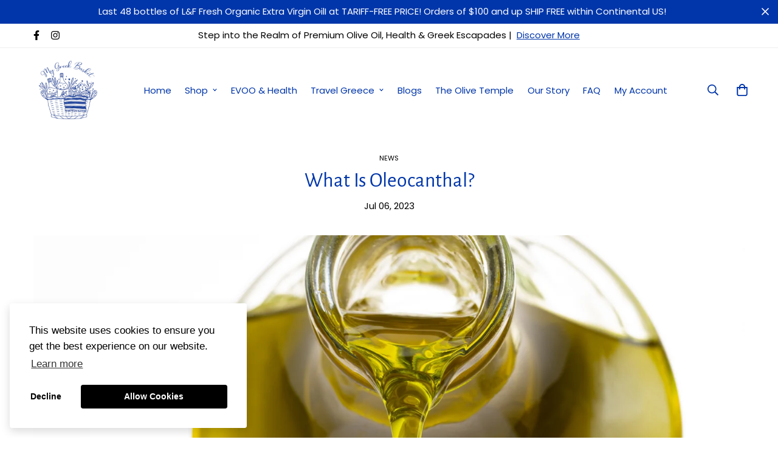

--- FILE ---
content_type: text/html; charset=utf-8
request_url: https://www.google.com/recaptcha/enterprise/anchor?ar=1&k=6LdEwsYnAAAAAL9T92sOraT4CDI-QIVuDYAGwdOy&co=aHR0cHM6Ly93d3cubXlncmVla2Jhc2tldC5jb206NDQz&hl=en&v=naPR4A6FAh-yZLuCX253WaZq&size=invisible&anchor-ms=20000&execute-ms=15000&cb=gelaa6f720n2
body_size: 45240
content:
<!DOCTYPE HTML><html dir="ltr" lang="en"><head><meta http-equiv="Content-Type" content="text/html; charset=UTF-8">
<meta http-equiv="X-UA-Compatible" content="IE=edge">
<title>reCAPTCHA</title>
<style type="text/css">
/* cyrillic-ext */
@font-face {
  font-family: 'Roboto';
  font-style: normal;
  font-weight: 400;
  src: url(//fonts.gstatic.com/s/roboto/v18/KFOmCnqEu92Fr1Mu72xKKTU1Kvnz.woff2) format('woff2');
  unicode-range: U+0460-052F, U+1C80-1C8A, U+20B4, U+2DE0-2DFF, U+A640-A69F, U+FE2E-FE2F;
}
/* cyrillic */
@font-face {
  font-family: 'Roboto';
  font-style: normal;
  font-weight: 400;
  src: url(//fonts.gstatic.com/s/roboto/v18/KFOmCnqEu92Fr1Mu5mxKKTU1Kvnz.woff2) format('woff2');
  unicode-range: U+0301, U+0400-045F, U+0490-0491, U+04B0-04B1, U+2116;
}
/* greek-ext */
@font-face {
  font-family: 'Roboto';
  font-style: normal;
  font-weight: 400;
  src: url(//fonts.gstatic.com/s/roboto/v18/KFOmCnqEu92Fr1Mu7mxKKTU1Kvnz.woff2) format('woff2');
  unicode-range: U+1F00-1FFF;
}
/* greek */
@font-face {
  font-family: 'Roboto';
  font-style: normal;
  font-weight: 400;
  src: url(//fonts.gstatic.com/s/roboto/v18/KFOmCnqEu92Fr1Mu4WxKKTU1Kvnz.woff2) format('woff2');
  unicode-range: U+0370-0377, U+037A-037F, U+0384-038A, U+038C, U+038E-03A1, U+03A3-03FF;
}
/* vietnamese */
@font-face {
  font-family: 'Roboto';
  font-style: normal;
  font-weight: 400;
  src: url(//fonts.gstatic.com/s/roboto/v18/KFOmCnqEu92Fr1Mu7WxKKTU1Kvnz.woff2) format('woff2');
  unicode-range: U+0102-0103, U+0110-0111, U+0128-0129, U+0168-0169, U+01A0-01A1, U+01AF-01B0, U+0300-0301, U+0303-0304, U+0308-0309, U+0323, U+0329, U+1EA0-1EF9, U+20AB;
}
/* latin-ext */
@font-face {
  font-family: 'Roboto';
  font-style: normal;
  font-weight: 400;
  src: url(//fonts.gstatic.com/s/roboto/v18/KFOmCnqEu92Fr1Mu7GxKKTU1Kvnz.woff2) format('woff2');
  unicode-range: U+0100-02BA, U+02BD-02C5, U+02C7-02CC, U+02CE-02D7, U+02DD-02FF, U+0304, U+0308, U+0329, U+1D00-1DBF, U+1E00-1E9F, U+1EF2-1EFF, U+2020, U+20A0-20AB, U+20AD-20C0, U+2113, U+2C60-2C7F, U+A720-A7FF;
}
/* latin */
@font-face {
  font-family: 'Roboto';
  font-style: normal;
  font-weight: 400;
  src: url(//fonts.gstatic.com/s/roboto/v18/KFOmCnqEu92Fr1Mu4mxKKTU1Kg.woff2) format('woff2');
  unicode-range: U+0000-00FF, U+0131, U+0152-0153, U+02BB-02BC, U+02C6, U+02DA, U+02DC, U+0304, U+0308, U+0329, U+2000-206F, U+20AC, U+2122, U+2191, U+2193, U+2212, U+2215, U+FEFF, U+FFFD;
}
/* cyrillic-ext */
@font-face {
  font-family: 'Roboto';
  font-style: normal;
  font-weight: 500;
  src: url(//fonts.gstatic.com/s/roboto/v18/KFOlCnqEu92Fr1MmEU9fCRc4AMP6lbBP.woff2) format('woff2');
  unicode-range: U+0460-052F, U+1C80-1C8A, U+20B4, U+2DE0-2DFF, U+A640-A69F, U+FE2E-FE2F;
}
/* cyrillic */
@font-face {
  font-family: 'Roboto';
  font-style: normal;
  font-weight: 500;
  src: url(//fonts.gstatic.com/s/roboto/v18/KFOlCnqEu92Fr1MmEU9fABc4AMP6lbBP.woff2) format('woff2');
  unicode-range: U+0301, U+0400-045F, U+0490-0491, U+04B0-04B1, U+2116;
}
/* greek-ext */
@font-face {
  font-family: 'Roboto';
  font-style: normal;
  font-weight: 500;
  src: url(//fonts.gstatic.com/s/roboto/v18/KFOlCnqEu92Fr1MmEU9fCBc4AMP6lbBP.woff2) format('woff2');
  unicode-range: U+1F00-1FFF;
}
/* greek */
@font-face {
  font-family: 'Roboto';
  font-style: normal;
  font-weight: 500;
  src: url(//fonts.gstatic.com/s/roboto/v18/KFOlCnqEu92Fr1MmEU9fBxc4AMP6lbBP.woff2) format('woff2');
  unicode-range: U+0370-0377, U+037A-037F, U+0384-038A, U+038C, U+038E-03A1, U+03A3-03FF;
}
/* vietnamese */
@font-face {
  font-family: 'Roboto';
  font-style: normal;
  font-weight: 500;
  src: url(//fonts.gstatic.com/s/roboto/v18/KFOlCnqEu92Fr1MmEU9fCxc4AMP6lbBP.woff2) format('woff2');
  unicode-range: U+0102-0103, U+0110-0111, U+0128-0129, U+0168-0169, U+01A0-01A1, U+01AF-01B0, U+0300-0301, U+0303-0304, U+0308-0309, U+0323, U+0329, U+1EA0-1EF9, U+20AB;
}
/* latin-ext */
@font-face {
  font-family: 'Roboto';
  font-style: normal;
  font-weight: 500;
  src: url(//fonts.gstatic.com/s/roboto/v18/KFOlCnqEu92Fr1MmEU9fChc4AMP6lbBP.woff2) format('woff2');
  unicode-range: U+0100-02BA, U+02BD-02C5, U+02C7-02CC, U+02CE-02D7, U+02DD-02FF, U+0304, U+0308, U+0329, U+1D00-1DBF, U+1E00-1E9F, U+1EF2-1EFF, U+2020, U+20A0-20AB, U+20AD-20C0, U+2113, U+2C60-2C7F, U+A720-A7FF;
}
/* latin */
@font-face {
  font-family: 'Roboto';
  font-style: normal;
  font-weight: 500;
  src: url(//fonts.gstatic.com/s/roboto/v18/KFOlCnqEu92Fr1MmEU9fBBc4AMP6lQ.woff2) format('woff2');
  unicode-range: U+0000-00FF, U+0131, U+0152-0153, U+02BB-02BC, U+02C6, U+02DA, U+02DC, U+0304, U+0308, U+0329, U+2000-206F, U+20AC, U+2122, U+2191, U+2193, U+2212, U+2215, U+FEFF, U+FFFD;
}
/* cyrillic-ext */
@font-face {
  font-family: 'Roboto';
  font-style: normal;
  font-weight: 900;
  src: url(//fonts.gstatic.com/s/roboto/v18/KFOlCnqEu92Fr1MmYUtfCRc4AMP6lbBP.woff2) format('woff2');
  unicode-range: U+0460-052F, U+1C80-1C8A, U+20B4, U+2DE0-2DFF, U+A640-A69F, U+FE2E-FE2F;
}
/* cyrillic */
@font-face {
  font-family: 'Roboto';
  font-style: normal;
  font-weight: 900;
  src: url(//fonts.gstatic.com/s/roboto/v18/KFOlCnqEu92Fr1MmYUtfABc4AMP6lbBP.woff2) format('woff2');
  unicode-range: U+0301, U+0400-045F, U+0490-0491, U+04B0-04B1, U+2116;
}
/* greek-ext */
@font-face {
  font-family: 'Roboto';
  font-style: normal;
  font-weight: 900;
  src: url(//fonts.gstatic.com/s/roboto/v18/KFOlCnqEu92Fr1MmYUtfCBc4AMP6lbBP.woff2) format('woff2');
  unicode-range: U+1F00-1FFF;
}
/* greek */
@font-face {
  font-family: 'Roboto';
  font-style: normal;
  font-weight: 900;
  src: url(//fonts.gstatic.com/s/roboto/v18/KFOlCnqEu92Fr1MmYUtfBxc4AMP6lbBP.woff2) format('woff2');
  unicode-range: U+0370-0377, U+037A-037F, U+0384-038A, U+038C, U+038E-03A1, U+03A3-03FF;
}
/* vietnamese */
@font-face {
  font-family: 'Roboto';
  font-style: normal;
  font-weight: 900;
  src: url(//fonts.gstatic.com/s/roboto/v18/KFOlCnqEu92Fr1MmYUtfCxc4AMP6lbBP.woff2) format('woff2');
  unicode-range: U+0102-0103, U+0110-0111, U+0128-0129, U+0168-0169, U+01A0-01A1, U+01AF-01B0, U+0300-0301, U+0303-0304, U+0308-0309, U+0323, U+0329, U+1EA0-1EF9, U+20AB;
}
/* latin-ext */
@font-face {
  font-family: 'Roboto';
  font-style: normal;
  font-weight: 900;
  src: url(//fonts.gstatic.com/s/roboto/v18/KFOlCnqEu92Fr1MmYUtfChc4AMP6lbBP.woff2) format('woff2');
  unicode-range: U+0100-02BA, U+02BD-02C5, U+02C7-02CC, U+02CE-02D7, U+02DD-02FF, U+0304, U+0308, U+0329, U+1D00-1DBF, U+1E00-1E9F, U+1EF2-1EFF, U+2020, U+20A0-20AB, U+20AD-20C0, U+2113, U+2C60-2C7F, U+A720-A7FF;
}
/* latin */
@font-face {
  font-family: 'Roboto';
  font-style: normal;
  font-weight: 900;
  src: url(//fonts.gstatic.com/s/roboto/v18/KFOlCnqEu92Fr1MmYUtfBBc4AMP6lQ.woff2) format('woff2');
  unicode-range: U+0000-00FF, U+0131, U+0152-0153, U+02BB-02BC, U+02C6, U+02DA, U+02DC, U+0304, U+0308, U+0329, U+2000-206F, U+20AC, U+2122, U+2191, U+2193, U+2212, U+2215, U+FEFF, U+FFFD;
}

</style>
<link rel="stylesheet" type="text/css" href="https://www.gstatic.com/recaptcha/releases/naPR4A6FAh-yZLuCX253WaZq/styles__ltr.css">
<script nonce="U6nspbb75_IYicIG8FceiA" type="text/javascript">window['__recaptcha_api'] = 'https://www.google.com/recaptcha/enterprise/';</script>
<script type="text/javascript" src="https://www.gstatic.com/recaptcha/releases/naPR4A6FAh-yZLuCX253WaZq/recaptcha__en.js" nonce="U6nspbb75_IYicIG8FceiA">
      
    </script></head>
<body><div id="rc-anchor-alert" class="rc-anchor-alert"></div>
<input type="hidden" id="recaptcha-token" value="[base64]">
<script type="text/javascript" nonce="U6nspbb75_IYicIG8FceiA">
      recaptcha.anchor.Main.init("[\x22ainput\x22,[\x22bgdata\x22,\x22\x22,\[base64]/TChnLEkpOnEoZyxbZCwyMSxSXSwwKSxJKSxmYWxzZSl9Y2F0Y2goaCl7dSgzNzAsZyk/[base64]/[base64]/[base64]/[base64]/[base64]/[base64]/[base64]/[base64]/[base64]/[base64]/[base64]/[base64]/[base64]\x22,\[base64]\\u003d\\u003d\x22,\x22wokRYMKFZMKbc3AMw61kw5oGSkM4L8OvQTfDmyPCssO5dAzCkT/DmWQaHcODwoXCm8OXw4V3w7wfw6VgQcOgbsKIV8KuwrQ6ZMKTwqcBLwnCqsKXdMKbwojCt8OcPMK3GD3ComBKw5pgWxXCmiIdHsKcwq/DmknDjD9zBcOpVkPCgjTClsOQa8OgwqbDq2k1EMOQEsK5wqw+wonDpHjDqCEnw6PDgMKETsOrJcO/w4hqw6ZaasOWPjg+w58GNADDiMKSw4VIEcOOwqrDg05hLMO1wr3DnMOvw6TDiloMSMKfAsKGwrUyM14Lw5MRwoDDlMKmwpAISy3CjhfDksKIw7VfwqpSwpfCrD5YO8OJfBtNw7/[base64]/DqMKoKMO9bsOCworDtUkfw4IjwqfDvm9PQMKBRyN6w6zCug/Ct8OXdcOvQ8O/w5/CkMOvVMKnwpbDksO3woFBUlMFwrLCrsKrw6R5SsOGecKFwpdHdMK4wpVKw6rCmsOUY8Odw4fDrsKjAkDDlB/DtcKzw4zCrcKlYFVgOsOaWMO7wqYEwqAgBXAAFDpKwrLCl1vCtsKNYQHDq2/ChEMKYGXDtA0hG8KSU8ObAG3CvW/DoMKowoNRwqMDIjDCpsK9w7EdHHTCrDbDqHpDKsOvw5XDuARfw7fCucOkJFAIw6/[base64]/[base64]/DvMOPI8OOw7Y9LsOzwrclwo1ywrfCvMKpAMKvwonDj8KBFsObw5/DoMO2w4fDumjDnzdqw4BKNcKPwr7CnsKRbMKDw63Du8OyAQwgw6/[base64]/wrPCt8Oyw7LCqMKQw5nCtMOwV03DmMODwrDDpMOGCXsbw65QDiR2F8OnFsOkacKhwqlmw7w4RCoTw7jDhGdhwrobw53CmCg3wr7CsMOSwoPChw5JahItUiPCi8OTAxsrwrBKZcO/w65/esOiA8K/w6jDnA/Dt8Ozw5XCr18swobDhD/[base64]/aMK6wrjCicKvwpvCgcKucRvCs2DCiHnDgklXwo/DpBl/RMOXw75eM8O5Lg8RXxtuMMKhwo7DjMKbw6TCrMKPeMOeGUkhK8OCQEoUwrPDqsOTw57CjMOTw7AYwrRrbMOcwpvDtjvDhkEgwqVaw6Fhw7/CpmMiDVNnwqJlw7TDr8K4W1IAVMO6w5h+PFBcwqNdw6EPTXUpwoDCuHvDsE8Ma8KyZTHClsOXLBReFl/[base64]/DkcOpPWhpwpkURMOvwrRkw4LCp0HCk1zCgF0GwqvCrX1Tw79wG0fCl1PDk8OAE8OuaQsFfMK6TsO3Hm3Dpj3CtsKhQDjDi8Onwp3CpQ4pUMOMesOFw5YBQcOUw6/[base64]/[base64]/[base64]/E8OPw4wgwoPDqMKXEipAw7MCGcO4b8KbLmXDl2rCvMKHHcO0aMOeVcKGQ19NwrAmwpkCw4dYfMKTw6jCtELDg8Olw5zCksKcw5HClsKBw7DCrcO/w63DoxhhSFASfcK4w44xZG/CoA/Dny/Cg8KzOsKKw4g8dcKDJsKjdcOJTkZoN8O2E1BzbQnCmCvDvDtqLcO4wrPDncOYw5M6HFnDpVpnwo7DmRjColxPwo7DhcKHHhTDm1fCssOSA3HDjFPCscOsFsO7GcKtw5/DiMKuwpJzw5nClsOXVArCjzjDh0nCs1Bqw5PDpRMuFSwaW8OAacKsw4PDs8KEEsOiwqAbKsKowqDDncKMw4LDucK/woLCnmXCjAzDqxRKFmnDtTnCsCXCu8OWD8KsXGgkb1PCrMOSd1nCuMOjw6PDuMOiATAbwprDiBLDi8KPw6trw7QCD8KPDMK6bsKHYSXDkgfCksOWOExLw7B2w6FawoHDolkbTFFgRsOkw79IXS/Cn8OAAMK4AcKiw5tPw7bDuRTCol7ClwfChsKUL8KkOWwhNgpEd8K9KMOkAcOREkY8wp7ChF/DpMOIXMKtwovCncOCwrZ+ZMKjwoPDuQTDu8KPwq/Ckzd0wrN0w6bCpMOuw47Cr3LDsCIqwqrDp8Kuw5sYwpfDnygJwrLCu2xGHsOFIsOww4VMw6l1woDCnMKFQzdQw61Aw4DChmHDnlPDpE/Dhj0hw4Z5MsKXUXnCnTcSYiAAbMKiwqfCshBAw6rDpsOuw7LDi1xYP0Mrw5jDqErDvXc8GCp+QMOdwqQHdcKuw47ChANZbcOfw6jCtsO9U8KMAcOzwp1sUcOAOw8ccMOkw5vCh8KrwqE4w4MBfi3DpibDosKdwrfDiMOxMC98fn5dKkXDnhbCnz/DiBNFwovCiULCtynCgcOGw4ISwp4bb2FNJcOow5jDoS4mwojCjC4RwrTCmEcXw4dVw7p1wq9dwp7CpMKRfcK4wq1pOlVpw5DDk17CrsKxT1FKwovCtEkUHMKGBhYwHAxAPMOQwprDjMKzZ8OCwrnChwXDmSzCuzNpw7/CvCTDjzfDlsONcHQOwofDhxzDswzCt8KETx8rWsKkw7NLDzjDjsK0w47CuMOJecOjwoNpeBMBZRTCihrChMO6KcKZQXLCkW0PQsKxwpNzw4puwpnCp8Ktwr3Ck8KeUsOGQUrDicO+wr/[base64]/w5XDh8K/[base64]/Cr8Ksw7Akw70oJ8KUwqxfw7nCsW7Cs8KXKsKYw6/CssKcK8KIwqzCocOMZsOeR8Kiw7bDpMKcwpUaw69MwpzDiV0/w5bCoQ/[base64]/CpC/ChcONKQ11c8OQA1bClMOmw6vDrDDCo8KDdVJ8w4tlwrJTdgjCqijDk8OQw54+w6bClk3DuwV7wqTDnyxrL00YwqouwrzDrsOGw7UGwoFAR8O0fGA+ASZDTlnCisKhw6AJwrETw4zDtMORJcKOScKYXF3CiW/CtcOrQA0mI31sw7lyOUTDmsKqc8Oowq/Du3rCt8KGw53DrcK8wpPDkw7DmMKqXHzDmcKGwrjDjMKPw6jCt8O9BlHCmCrDisOOw6nCp8OWXsKxw6jDtkdIORMCU8ONckh6LsOWAMO9LBoow4HCqcOgMcKUdWVjwqzDtF1Tw54mFcOvw5jCgzdywr5gBsOyw6DCq8OGwo/Cl8OOHMObSxhZUhrCo8OmwrkPw459E1ULw4TCt3bDtsKjwozCnsOqwpXDmsO4wpMUBMKadiXDrEHDv8OUwohGOcO4PlDCgB/[base64]/asORw73DjR/DoMOFasOBMsO9MsKkw4BeWTsoex4zUwROw7rDthonUTp8w7Mzw5AXwp3CiDZFSGdsF3zDhMKjw6BXewAyCsKUwrDDrjTDncOuKk/CuA5YC2RZwojCmFcvwqkDT3HCisOBw4XCsh7CiCjDjQ8/wrHChcK3w4tiwq1GQFvCusK2w7PDisOlfsOFAMO5wrlPw5RpbATDlsKcw47CowYvVH7CnsO5a8KBw5pKwo3CjBNlLMOTYcKvPRbDnUQGGjzDvE/DksOtwpAWasK9asKVw4B4OcKBIcOjw4PCtHPCjcK3w4hwYsO3YW01OMOJw77Cu8Klw7rDgFtaw4pEwojDhUA9MWJ/w5LDgTnCh0BONxw9aTUmw4HCjhBbB1FcasKHwrsRw5zCmsKJYcO8wrEbCcKROsOTa0lGwrLCvSPDt8O8woPCknzCvVnCtRJIOhk1dQgtWcKsw6RNwpFZKyMPw7jChjxBw7PCt2VowpEyPXHCjgwhwp/Ck8KMw4dCCUrCrWTDqsKFMMKpwrbDoEU+OsOnwpDDr8KvNnElwpHCncObQ8OSwobDmCXDj3YhV8K/wqPCjMOue8K6wr5bw50ZP3XCqsKaZR1kPQHCjFrDo8KKw5TCgcOAw53Cs8OvbMKAwqjDuETDhA/DnHUbwqTDtsO+ScK4DsKLK0IFwqQowqs7fgnDghUqw53CsDLChW5Gwp3DjzbDqURWw4LDmn8cw5xOw7PDhDrDoiA9w7TDgmZgMiguT3rDkWItOsOOD37Cr8OZGMOZwpxNTsKowprCr8KDw6LCtAzDm1QBPD0SMHcgw4XDpjtCdFLCum1/wpfCtsOjwqxIE8O+w5PDllU3JsKcISnCqlfCsGwUwp/CvsKOMjRHw6vDrxHDoMOLMcKzwoUIw787w7UNFcOVGcK9w7LDlMK2CRV9w73DqsKyw5MfW8Olw6/CkSzCisO2w74IwojDhMKNwrDDv8KEw7bDhsKTw6tTw4rDrcODdWIwZcKOwr/[base64]/w4LCol1AaxbDvwc8KMOPfkIpZ0jClErCkmRRwqAYwpZyQ8KJwog2w7g8wpY9bcOffDI1JiTCl2rCgA1vYRgxcSbDhcKNwootwpHClMKTw41owovDqcKMIgolwoDDoTnDtlBkYsO/[base64]/CgcOXR8KKw4HCu8KnTMKZC8OZaynDvcKpFVnDmsO/[base64]/[base64]/DgmrCmS7CscOvMMKgIMKyMsKrdnvCqVRpwrfChmokNX0mcyDDiULDtQfCjcKMFxxCw6Uvwq0Cw4bCv8OTVGsIwq/ClMK2wqfClMKawrDDksOKXl7ChzQbCcKTw4rDgUQPwrsFaG/CiBFrw7/CosKDbg/DocKNOcOfw5bDlR0NL8Okwq7CuiZmFsONw6wuw5dNwr/DtyHCtDttL8KCw5Uowrdlw4oyecKwDjrDicOowocdZ8O2fMK2dhjCqcKWcA8sw4E+w4nCs8OOWynCiMKXQsO0f8KKY8O1CMKkNcOEw4zCrgpdwp5zeMO1aMKgw6BRwo5zRcOhY8O/SMKsN8Ofw5t6O2/DqEXDqsOswqbDsMOJZcKMw5PDkMKnw41REsK9DMOBw6MrwrRsw65LwqZ4w5LCvcOcw7fDqG90bMKKI8K9w6NMwp/Cp8K8w5pFWSNHw4/[base64]/aQLDli3CkcOlw5fCl8KrwoRgK3NmwoPDlh7Ch8KoeWt3woPCncKVw4scMHo6w4nDr2PCqcKVwr4URsKEYsKBwo/DrnLDl8OwwolFwpwOD8O2wpgJQ8KMw5DCiMK7wpbDqhrDm8KHwqQUwq1RwqNlUcOrw6tewrXCuSdjO2jDvsO7w7wKfxlAw5vDrDTCo8Klw5UEwq/DsnHDtDhhR2HDh0/CukgtMUzDuBrClcOPw4LCpcOTw5M8RsOgQsO+w43DkxbDj1TChArDvRjDvyTCusOOw70nwqpLw6w0ThzCk8KTwpnCo8O5w77Csm/[base64]/Dk3bDp8KyP0vCr8OhCcKiH8Oow43Djgd8GsKOwpvDnMKKJMOswqEpw5rClw58w7cYcsKkwo3Ck8OvccOSR2bCl2IScydJTzvDmSvCicKsZVcdwr7DpCBwwr3DjcK+w7XCvcOrNE/CoiHDog/DqzN3NMOFICYhwqrClMO3DcOVK1ovTcK/[base64]/[base64]/CtSQDDcOnXm7DjsK7EkPCrsKkFcK1w4w9KFjChzxeXRTDp1JBwqV+w4DDoUJIw6QEPMKrWGFvBMOjw5VSwpBobTl2KsOJw4wrH8K7U8K1W8OLOwHCtMOwwrRYw63DkMORwrDDmMOeVyjDnsKMM8K6CMKhGmHDtBjDqMO8w7HCmMOZw6Bswo/[base64]/cGHDkC3Co3jDo8KhJMKvwrsyS3vCgxHDo1zCnRPDpQYjwroRw71Sw7HCqXjCiGPCmcO/JVLCv2/DucKaCsKuHVR/O27CmHcdwq3CkMKCw6PCnMOCwpTDrDXCpFXDiHzDrTPDi8KmdsK3wrgMwphEWWB/wq7Cp21jw4U1CHZ8w5dIL8K1Ty/[base64]/Dj8Kef8KQTW7DgSjChcKxZ8KBRMOVdMOkwrAyw5PDgBJAw4AKC8Oiw77DqsOjVAc9w5bDmcOIccKTdW0VwoAoXsOTwpZuJsKGPMOawpw6w6PCjF00IsKpHMKEMlvDpsO5d8Oxw6bChyAfaXFuRmQHDgEcw4DDljtdT8OPw5bCisO7w6XDlMO6XcK4wo/Dg8Okw7vDsyx6KsKlVw7CkMOzw4krw7/CvsOGPsKHQTHDjQjCgmJAwr7CksK3wqQWLTQfYcOaGFXDrsKjwqnDu3hxRMOISwLChn1cwr/[base64]/DnANcw5jDgcKLwo1AB8Olw47DnsKUwo7CpEHCsXwKcS/[base64]/CrsO4dcOcw7rDi8OXfxXDvR3DjsOTw692Tlcxw7oMwphHw5HDiHDDngUJHcKDbB5fw7bCmCHCr8K0d8KBC8KqEsOnw6rDlMKLwqVmTDFhw6/DhsOWw4XDqcKTw7QCasKwR8O/w7AlwojChFzDosOAwoXCrwPDplshbizDs8OKwo0ow6bDvRvClMObcsOUDMKew6fCssO6w7hbw4HCmRbDqsOow6fDkXHDgsODc8OHPsOUQC7CnMKeVsK6AFZ2wpsdw7DDtH/DgsKFw4tNwr9WZnBwwr/[base64]/[base64]/DqcOow75MZz9nwqPDkW3ClMOrw6Y6wqjCpsK/wovDrGBbYUTCt8K9CMKawrLCgsKgw7g2w7HCjcKaLGzCmsKPIgTDncK5KzfCtVjDncKCIRfCsT/DsMKzw4NnH8K3QMKCCsKjAgXDjMOTSMOkKsOhbMKRwojDocKacBR3w7TCscOFOEnCq8KZHMKkJ8OuwpdkwoN4fsKNw4vDi8OXYcOyQDbCkF/CmMOywrYJwpoNw7xdw7rCnG/DnGrCmzTCgCDDoMObfcKTwoXCq8OqwrnDvMOMwq3Dm0Q5dsOtcVTDoyISw5nCvFBIw4B9G3jCiBbDmFbDusODP8OoFMODD8OEb0duRFtow6hlHcOAw5XCil9zw6Zdw6bDpcKOSsKXw4dbw5/ChxHClBIyECbDrVbCqy8Rw5xiwrlGeTjCmMOewo3CncK0w7AMw7LCpsOTw6RBwpI0TMO/McOzFMKmScKqw6LCp8OTw6jDicKLfm0SMidUw6HDt8OuIVLClERlJ8OpGMO2w7zCtcKWKsOWXsKVw5LDv8OHwrHDisOFIz9sw5VMwpFGFMKLHMK9QMKTw45rNMK9MX/[base64]/CtQdlw7nDozJPwqUhw70kBFfCl8KmDsOQw5Ykwq3CvsO/w7HChlLCnsKXUsK3wrPDgcOcBsKlwrPCk1TCm8OqT3zCv3ZbRcKgwoPCq8KFPjBkw5xFwrUGHmcHYMOlwprDhMKvwrbCq1nCqcOow5FDNGnDusKxRcKDwpvCvCkRwr/CksORwr4oI8K2wrIWQsKra3rCl8OEEFnDmXDDj3HDtwTDgMKZw4MGwrPDsFllEz17w6/DglHDkRN6IhwRDcOIS8Kvbm/[base64]/[base64]/EEDDuGs9BzLDt8KeBUowwoVJw6YGKWkeJMOywpzCoEXCv8O/QBDDvMKjNHVLwrdywog3DcKuS8OswpU6woTCtsOGw7UBwqF5wro7A3/[base64]/ChiTCp8Ofwp7Dt2DClG7Cl8OswrDCpsK8fcO8wr9tLGgOW2jCiF/[base64]/DvB3DvMKyw4pWwrtIC0oGwoXDjMKjw7HCghh3w7/DicK+woVhVGVFwr7DuxvClC9Hw4fDlVrDuRtDw4bDqV/CkFkhw67CjRTDk8OQAMOzXsK4wovDiAnCpsKMPsOUTy0Sw6vDijPCiMKEworChcKFe8Otw5LDg1VXSsKEw63DlcOcDsKIwqXDsMOgNcKVw6pxwqcjfwZDXMOURsK6wpVswpgHwp1lEDpkDlnDrkLDk8KqwowMw4kMwqHDp2N/FHTClloOP8OKDnxpWcKwMMKmwr7Dn8OBwqHDgHsGY8O/wqvDrcODSQfDujghwqbDm8OVF8KFG0UowoHCoi8geXA/w7MhwrcrHMO9VMKuNjnDvsKCWzrDqcOfGGzDtcOwFGB7LjIGdMKGw4cEM3wtwqhmJF3DlnwBcTxOWCJMZzPCtMKFwoXCp8K2asOjKTDCsz/CiMO4esKjw7nCuTtdLE8Cw7nDisKfCXPDoMKdwr5kacOaw5EvwoDChiLCq8OYORkJBnU9HMKVHycMw6/[base64]/CoMKKVcKCw5fCvUlCwqBhUlEDcyLDtMOmw7wFwoPDocOREW1nVsKRQQbCmUHDi8KrXB1gMGrDnMKxNSYoT2AHw64Ww6bDlyLDhsOlIsO4emnDtMOdKwXDoMKqJRQZw7nCsQHDjsOuw6jDpMKQwo45w57Cl8OKPS/DsVHClEAIwpsMwrLCtRtqw5fCrhfClR1Gw6PCkgQyK8KXw7bCmzvDkBpiwrxlw7zCt8KJwolDACBBfsKbX8KCFsOzw6BAw7PCtsKZw6c2NBI1McKZWSAlOCQKwr/DmyvClBhKbQYJw4LCmmVew77ClVRHw6rDgQfDhsKDPsK2A1ESwpHCocKzwqHDlcOgw6LDocOnwrvDn8KZw4fDh0vDjU8/[base64]/CtsKEVysTQ8Kew4t3Z3BGH0HCjwXDvHcGwqZfwrh5BwsZTsOYwrh9Gw/[base64]/Cl8KjFsKLwqnCkXY4wqfCssK1w4VhDTpQwqfDn8KUeABmYmrDq8OEwpTCiTw7N8O1wpPDhcOkwpDChcKgNArDk0zDsMORNMOcw7tuU0ckcznDmEE7wp/CjnQ6WMO1wojDg8OyQyIDwo49woPDkwjDjUUgwps5bsOHdxFRworDtkLClxFkW2bCkTxIT8KwHMKHwpnCn2cTwrtSbcO9w7bCicKTKcKtw5bDtsO2w6gBw5ENUcKkwo3Dk8KuPgVNS8O/YMOGHsOhwpZGQ2t9wocyw5sYKzkOHw/Dr1lBL8KeLl8sexkAw75dA8K9wp7CmMOcABgUwpdnAsKjPcKBwol+NVfCsTYvd8KKUgvDmcOqTcODwq5TD8Kqw6PDpGVAw5ALw6E/c8KPOgbCqMOvMcKYwpLDucOkwqc8YUHCkEDDsTYOwoMNw6XCgMKpZVnDmMOmP03CgMOTb8KOYg7CnC9kw5d0wpDCowctFcOeCRYrwpE5TcOfwqPCk2PDjVnDlCzDmcO/wpPDgMOCB8OHbGk6w7J0IlJVRMOcSnXCqMOYA8KPw6BCAjvDrGIuZw7CgsKXw7Q4F8KgDw0Kw6kqwpdRwoxww77Di27CmsKgOkwgQsO2QcObdsKyZE5UwoLDn2EDw4okfDfDjMO8wrM1BlB9w7l7w5/ClMKtfMK5ICFvdVDCk8KEU8OwbMOcL3wLBG3DhsK6V8Kxw4HDnjTDsVF0UU/DnTM+YnQWw6/DnSrDiwbDpWbChcO7wrfDjcOkAMONPMO9woxhS1poR8K1w5DCicK1SMOCDVNDKcOXw5BEw7LDtD1hwq7DssOJwpQxw6hlwoLCn3XCnx3Dmh/DsMKZesKgbDh2w5PDg0jDujgQdHjDnzvCu8OiwrHDnsO4QX0+wp3DqcKwSW/CosO5wrNzw5lKP8KNf8OSO8KEwqB8Z8O0w5xYw57DskV8Khh2CsO9w69aNsOYb2cnOXx+V8KJScOWwrQ4w4d2w5BeIsKgHsK2FcOUCnnCliVLw4hlwojCo8OOdBRSKMO/wq4pI0TDq3XCgSnDtjtlKy7CsDw2VMKhL8KMQknCkMKUwo/CgxrDsMOtw6Y4bwtQwpNUw57Cp0ptw7nDlBwpbzTDoMKjESMCw752wr80w6fCvA5xwojDssKnYS4tHF5YwqBfwo/DuyVuFcO6bn0ww6fCjsKVRMKRCyXCnsOeBsKPwp/Du8OECyhoeFEPw4fCoRUxwoXCrcOywq/[base64]/Dk2rDt3HCmx4Tw7MDw5N+wpdhUgoRO8KpdAZ5wrdLKBPDlsKMUE7DscO6WMOlN8OfwqzDp8Ohw6k+w61lwokYTcKyWsKbw6vDg8OvwpwcXsKDw5NPwrvDmcOLP8OmwqBxwrQeUVdHLAAkwpnCgMK1VcKkw7gMw5/Dg8KcA8OSw5fCkSDCqCfDoTUpwo8vEsO2wpPDvMKpw6vDshzDkQQnHMK1UxNdw6/[base64]/w7LDlcK5dll/PMKzw69lXmxbwobDrQtPbsKOw6TCocKhB1fDhQ54SzPDmAHDoMKFwoPCvw3CtMKcwrTCgjDCtmHDpE0QHMOsT1VjBgfDvXx/Lkpfwr7CtcO3U3FETGTCtMKCwph0CiAlBTTCvMO7w57DjcKHw5XDswDDhsOXwprCt0Z7w5vCgsO4wpDDtcKGQGHCnMOGwrFsw6Q7w4TDmsO9w79qw6hyKjZFFMOpQC7DqC/[base64]/[base64]/[base64]/G8KsfBjDsFDDjn7ChMOoJ8OABsOLwp4qU3jDmsOyw6rDncKgPMOowqNIw4/CgGPCpRMBL2JIw6vDpMKfw5zDmcKgwqgOw7FWP8KvHlfDr8K8w4QkwojCkHnCgVM9w5fDvnN0f8K0w4zClRxUwrM+Y8KIw4FffwguRkQdXMKrPnc8SMKqwq4kbShow4EPw7HDuMKOacOcw7bDhSHDnsKFGMKrwoQvTsKgwp1DwqkqU8O/SsOhVlnCrGDDtHHCs8KZO8OiwqZDJ8Kvw7kkXsK9BMObR3TDjMOZXDXCqzXCssODaQ/DhSo1woVZwpfCjMOZZl/DvcKdwph4w5rDhlvDhhTCucK9Kyk1T8K3QMKwwrDDuMKuXcOvbRNpDAY3wq3CsmTDncOkwq3ClcKhV8KhD1TClhtcwoHCuMOFw7fDscKvADLCh1cvwrPCosKZw79WRz7Chg8Pw6x6w6XDiyZ/OMKGTRbDk8K5wpVgUyFGZcKTw4oKw5HCqcOswrY3wpXDvTJow7N2JsKoQ8KtwrETw5vDhcK0w5vDjzddei/DrlYuEsOIw53CvjkjL8K/[base64]/CtBzDlsKReErDpxfCigzDsTh+wrNywq9nwr/DjDsSwoXCsT9/w5/DpgjCpw3CmAbDlMODw545w4jDnMKRCDzDuHHCmzNVFnTDhMO0wqzDr8K6E8Oew5UpwrrCmhsTw47Dp0lZX8OVw4/CqMOgR8KSw4cXw5/Dm8OPWcOGwpHCphnDhMKMMygdEgt2w7nDrznCrcKzw7pYw7rClcKvwpHCksKaw6k1CQ4wwogIwpZ/ICENTcKOLUnDmTldT8ODwoo8w4Z3wpvCnCjCscKyPnDDg8Knw6d7w4MMPcOuwqvCkVtpBsKKwqgYMVPDt1Vww6PCp2fDq8KkBsKIKsKsMsOow5MWwp7ClsO/IMOSwq/CssOsVHwSwq4owrrDnsKBRcOsw7towpjDm8KIwqQjRGzCs8K3d8OuNsO4cG5Nw6oobiwqw6nDkcK5woU6XsK6OsKJCMOvwp/DkUzCuwRmw5LDvsO6w4vDrwnCgHMrw6opWW7Cny1pdsKZw5xLwqHDs8ONe1g6AcKXOMOOwo7Cg8K1w7PCsMKrdHvDhsKSXcKFw4/[base64]/[base64]/w5XDrcKswqrDpk/DsXBIIcKcVXcbwofDnUVkwqnDmD/Cr3NOwp/Cri4YJDvDomhRwqLDl0bCqMKnwoEqccK1woBYDzTDvnjDgV9FIcKQw6MsUcOVIQlSFBplSDTDnGpIGMOnEsO7wokwM2Ugw686woLCl1J2LcOySMKEfBHDrQ9oUsOVw47DnsOCY8OXw4hZw4fDtzkEOwgtH8OrYGzCocOpwokefcOWw7grVXxgw5jDt8Onw7/CrMKWKcOyw7MlCsKuwprDri7CvcK4N8KWw6EHw4fDgGU8awPDlsKQLGkwQsOSCWZHAhDCvTTDicORwoDCtxIuYB8rJ37CtcOiQMKqVzYewrk1AMKWw5p/[base64]/[base64]/DpXDDg37DtMKHPcKpVyzCiMKQKXTChcKpNMOtwrQ5w5tGamA8w6R5ZDbCicK7w7zDm3F/[base64]/QQYARcKVbi9TD0lnaMKCc1PCnDLCvgd7EGPCrHITwot5wokdwo7CscKqwp/Cu8KPSMKhHWTDnkDDtCwKJsKrasKrQQk7w6LDqCxDIMKZwpdgw68Ywq1ww60ewqbDvMKcZcK3V8KlMGYywoJdw6o6w5DDmnIoOXTDq1xkHHpBw79BERAsw5dlQATDtsKcEhkfEEwyw5/CgB1NIMKzw6gNwoXCgMOxHVRjw6TDvgJew7cQCVLCp2xtFcOPw4pvw7vCs8OKZMO/[base64]/DlSnDl8KZwrRwwrrCuBrClh/[base64]/wqzCi8O9w5PDlxXCh37DoSI8FcKswqw3wqJNw4wNcsOoBMK7wpXDosKqAijClF7Dt8OKw6HCrlvCvMK7wp4Gwp1ewqAMwopOcMKBWnnClMO4Yk9NCcKaw6hfP1Y+w4ZwwprDr3QcWMOwwrNhw7dZMMO3d8Kiwr/[base64]/DpcO/BcOqwpDClUrCjsKgwpfCpsKUdHfCnsOuw4cCwod7w70kwpwzw7jDtBPCt8KAw4TDjcKJw5PDm8OPw4E1wqHDkHzDmy0TwpvDunLChMO2KFxjbgvCo0bChlRRW3dtw5LCq8KKwqDDtMObcMOCAgohw5t3w69/w7TDrMKdw6ByDMObS10/K8ORw4cdw5Y/QSt2wqgbdMKFw5IAw6PCsMK8w61owp/DjsOsOcOHd8KbGMKgw5/Dp8KLwqYxbU8zWxNETsKwwpDCpsKdwqzCoMKow45QwpZKPGwsLmjCmgFpw6YzHMOjwpTCnCvDnMKcQDTCp8KSwpzCi8KgNMOXw63DjcOuw7DCm03ChUhmwoTCisOwwqdgwrxpw4/DqMKlw5AmDsKuCMOdGsKcw7HDniA3fl1Yw7DCqB4GwqfCn8OEw61zNMO7w7VTw6LCp8K3w4ZtwqE1aiNcKcKrw6pBwr5FXVnDlcKMHhk5w6wzC0nCt8KZw5hIc8KnwoLDkU0bwp5tw4/CpnXDtn9Pw6nDqyQaLWhuGXJAU8KrwpQLwqQbRsO0w6gGwp5bOCXCv8Knw5Zlw4V9ScOTw77DhDAlwqnDumDDmC9CMUEew4g1a8K9L8Kpw50ww5EpJsK+w63CqmjCgDPCisOOw6/[base64]/f8O/wofCuiMfZsKqdMOqwptVecKkVxwPZCLCllskwpnDrcO+wrRhwoAvZFR+NmHClErDtMKdw4cgVERQwrjCoTHDtV1MSQwcb8Obw4NPETdOHcOcw4/DrcOac8KAw457WmsIAcOVw5lzAMKzw5zDisOUVsO/IXN2wo7DvijDrcODI37Cp8OMdmgzw47DkGXCp2nDt3gxwrd8woUYw4FHwr3CqCbCvTHDkyBww6IYw4ggw47DjMK7wqbCmcOzOHLCvsOrZQtcw515wrY4wopaw6NWLU1XwpLDhMOLw5rDjsKHwr9QKVFUwr8AZm/ClMKlw7PCj8Kew78ew6smXHRGUHRWPlIKw4tswrnDmsOAwoTCq1XDpMKIw6HChllBw4oxw7lewozCiwbChcKrw7XDocOLw6PCoCAWTsKhCsKmw5FMJ8K2wpjDiMORFsOrU8KQwoLCgyQ+w7VhwqLDksOFF8KyDlnCksKGwpcLw5/[base64]/DmBEvcABHwrfDp8KPwolOw4TDrE/[base64]/[base64]/Do0nCnsOSw49EwoEDK8K9wqbChsOCw689w6YPw5gWw7Fjwrp3VsOcFsKiUMOIF8KGwoQQCsO1DcOTwr/[base64]/w77CoAQMw7xyM2LCsnjCu8KrRRBEw74NF8KSwo0teMK+w7YcFX3DolXDvDJWwpvDj8Kaw4gMw5kuKSDDlMO/w6fDvUkUwpfCki3DtcOYIz1yw45wIMOgwrdvLMOmN8KyRMKLwqzCusK7wpEVI8KSw5spCV/Cv3kWNlfDrAdXS8KkBcOwGnQsw5tBwofCs8OGf8Odw7rDq8OmYMOZb8O4UMKRwqfDtk3Cvz0Hakx/w47ChsOsGMK5w4E\\u003d\x22],null,[\x22conf\x22,null,\x226LdEwsYnAAAAAL9T92sOraT4CDI-QIVuDYAGwdOy\x22,0,null,null,null,1,[21,125,63,73,95,87,41,43,42,83,102,105,109,121],[7241176,738],0,null,null,null,null,0,null,0,null,700,1,null,0,\[base64]/tzcYADoGZWF6dTZkEg4Iiv2INxgAOgVNZklJNBoZCAMSFR0U8JfjNw7/vqUGGcSdCRmc4owCGQ\\u003d\\u003d\x22,0,1,null,null,1,null,0,0],\x22https://www.mygreekbasket.com:443\x22,null,[3,1,1],null,null,null,1,3600,[\x22https://www.google.com/intl/en/policies/privacy/\x22,\x22https://www.google.com/intl/en/policies/terms/\x22],\x22ScJxf/tEIupszq4F9fYlKrAtYd0tpxqZhqIO1f4m4C4\\u003d\x22,1,0,null,1,1762752701749,0,0,[222,2,182,111],null,[211,133,231,45],\x22RC-RwGf4fW_ZV2uEQ\x22,null,null,null,null,null,\x220dAFcWeA5KNq_aVDjB2kwlg0Rk4eQLtQDpB29O8BIOJD7R1KAZ8pjmUuxePIzUiGVsO4cs2YhWeMGj_UrXIs02w4WgYCuBuDRNxw\x22,1762835501591]");
    </script></body></html>

--- FILE ---
content_type: text/html; charset=utf-8
request_url: https://www.google.com/recaptcha/enterprise/anchor?ar=1&k=6LeHG2ApAAAAAO4rPaDW-qVpPKPOBfjbCpzJB9ey&co=aHR0cHM6Ly93d3cubXlncmVla2Jhc2tldC5jb206NDQz&hl=en&v=naPR4A6FAh-yZLuCX253WaZq&size=invisible&anchor-ms=20000&execute-ms=15000&cb=735ubmd91ur4
body_size: 45019
content:
<!DOCTYPE HTML><html dir="ltr" lang="en"><head><meta http-equiv="Content-Type" content="text/html; charset=UTF-8">
<meta http-equiv="X-UA-Compatible" content="IE=edge">
<title>reCAPTCHA</title>
<style type="text/css">
/* cyrillic-ext */
@font-face {
  font-family: 'Roboto';
  font-style: normal;
  font-weight: 400;
  src: url(//fonts.gstatic.com/s/roboto/v18/KFOmCnqEu92Fr1Mu72xKKTU1Kvnz.woff2) format('woff2');
  unicode-range: U+0460-052F, U+1C80-1C8A, U+20B4, U+2DE0-2DFF, U+A640-A69F, U+FE2E-FE2F;
}
/* cyrillic */
@font-face {
  font-family: 'Roboto';
  font-style: normal;
  font-weight: 400;
  src: url(//fonts.gstatic.com/s/roboto/v18/KFOmCnqEu92Fr1Mu5mxKKTU1Kvnz.woff2) format('woff2');
  unicode-range: U+0301, U+0400-045F, U+0490-0491, U+04B0-04B1, U+2116;
}
/* greek-ext */
@font-face {
  font-family: 'Roboto';
  font-style: normal;
  font-weight: 400;
  src: url(//fonts.gstatic.com/s/roboto/v18/KFOmCnqEu92Fr1Mu7mxKKTU1Kvnz.woff2) format('woff2');
  unicode-range: U+1F00-1FFF;
}
/* greek */
@font-face {
  font-family: 'Roboto';
  font-style: normal;
  font-weight: 400;
  src: url(//fonts.gstatic.com/s/roboto/v18/KFOmCnqEu92Fr1Mu4WxKKTU1Kvnz.woff2) format('woff2');
  unicode-range: U+0370-0377, U+037A-037F, U+0384-038A, U+038C, U+038E-03A1, U+03A3-03FF;
}
/* vietnamese */
@font-face {
  font-family: 'Roboto';
  font-style: normal;
  font-weight: 400;
  src: url(//fonts.gstatic.com/s/roboto/v18/KFOmCnqEu92Fr1Mu7WxKKTU1Kvnz.woff2) format('woff2');
  unicode-range: U+0102-0103, U+0110-0111, U+0128-0129, U+0168-0169, U+01A0-01A1, U+01AF-01B0, U+0300-0301, U+0303-0304, U+0308-0309, U+0323, U+0329, U+1EA0-1EF9, U+20AB;
}
/* latin-ext */
@font-face {
  font-family: 'Roboto';
  font-style: normal;
  font-weight: 400;
  src: url(//fonts.gstatic.com/s/roboto/v18/KFOmCnqEu92Fr1Mu7GxKKTU1Kvnz.woff2) format('woff2');
  unicode-range: U+0100-02BA, U+02BD-02C5, U+02C7-02CC, U+02CE-02D7, U+02DD-02FF, U+0304, U+0308, U+0329, U+1D00-1DBF, U+1E00-1E9F, U+1EF2-1EFF, U+2020, U+20A0-20AB, U+20AD-20C0, U+2113, U+2C60-2C7F, U+A720-A7FF;
}
/* latin */
@font-face {
  font-family: 'Roboto';
  font-style: normal;
  font-weight: 400;
  src: url(//fonts.gstatic.com/s/roboto/v18/KFOmCnqEu92Fr1Mu4mxKKTU1Kg.woff2) format('woff2');
  unicode-range: U+0000-00FF, U+0131, U+0152-0153, U+02BB-02BC, U+02C6, U+02DA, U+02DC, U+0304, U+0308, U+0329, U+2000-206F, U+20AC, U+2122, U+2191, U+2193, U+2212, U+2215, U+FEFF, U+FFFD;
}
/* cyrillic-ext */
@font-face {
  font-family: 'Roboto';
  font-style: normal;
  font-weight: 500;
  src: url(//fonts.gstatic.com/s/roboto/v18/KFOlCnqEu92Fr1MmEU9fCRc4AMP6lbBP.woff2) format('woff2');
  unicode-range: U+0460-052F, U+1C80-1C8A, U+20B4, U+2DE0-2DFF, U+A640-A69F, U+FE2E-FE2F;
}
/* cyrillic */
@font-face {
  font-family: 'Roboto';
  font-style: normal;
  font-weight: 500;
  src: url(//fonts.gstatic.com/s/roboto/v18/KFOlCnqEu92Fr1MmEU9fABc4AMP6lbBP.woff2) format('woff2');
  unicode-range: U+0301, U+0400-045F, U+0490-0491, U+04B0-04B1, U+2116;
}
/* greek-ext */
@font-face {
  font-family: 'Roboto';
  font-style: normal;
  font-weight: 500;
  src: url(//fonts.gstatic.com/s/roboto/v18/KFOlCnqEu92Fr1MmEU9fCBc4AMP6lbBP.woff2) format('woff2');
  unicode-range: U+1F00-1FFF;
}
/* greek */
@font-face {
  font-family: 'Roboto';
  font-style: normal;
  font-weight: 500;
  src: url(//fonts.gstatic.com/s/roboto/v18/KFOlCnqEu92Fr1MmEU9fBxc4AMP6lbBP.woff2) format('woff2');
  unicode-range: U+0370-0377, U+037A-037F, U+0384-038A, U+038C, U+038E-03A1, U+03A3-03FF;
}
/* vietnamese */
@font-face {
  font-family: 'Roboto';
  font-style: normal;
  font-weight: 500;
  src: url(//fonts.gstatic.com/s/roboto/v18/KFOlCnqEu92Fr1MmEU9fCxc4AMP6lbBP.woff2) format('woff2');
  unicode-range: U+0102-0103, U+0110-0111, U+0128-0129, U+0168-0169, U+01A0-01A1, U+01AF-01B0, U+0300-0301, U+0303-0304, U+0308-0309, U+0323, U+0329, U+1EA0-1EF9, U+20AB;
}
/* latin-ext */
@font-face {
  font-family: 'Roboto';
  font-style: normal;
  font-weight: 500;
  src: url(//fonts.gstatic.com/s/roboto/v18/KFOlCnqEu92Fr1MmEU9fChc4AMP6lbBP.woff2) format('woff2');
  unicode-range: U+0100-02BA, U+02BD-02C5, U+02C7-02CC, U+02CE-02D7, U+02DD-02FF, U+0304, U+0308, U+0329, U+1D00-1DBF, U+1E00-1E9F, U+1EF2-1EFF, U+2020, U+20A0-20AB, U+20AD-20C0, U+2113, U+2C60-2C7F, U+A720-A7FF;
}
/* latin */
@font-face {
  font-family: 'Roboto';
  font-style: normal;
  font-weight: 500;
  src: url(//fonts.gstatic.com/s/roboto/v18/KFOlCnqEu92Fr1MmEU9fBBc4AMP6lQ.woff2) format('woff2');
  unicode-range: U+0000-00FF, U+0131, U+0152-0153, U+02BB-02BC, U+02C6, U+02DA, U+02DC, U+0304, U+0308, U+0329, U+2000-206F, U+20AC, U+2122, U+2191, U+2193, U+2212, U+2215, U+FEFF, U+FFFD;
}
/* cyrillic-ext */
@font-face {
  font-family: 'Roboto';
  font-style: normal;
  font-weight: 900;
  src: url(//fonts.gstatic.com/s/roboto/v18/KFOlCnqEu92Fr1MmYUtfCRc4AMP6lbBP.woff2) format('woff2');
  unicode-range: U+0460-052F, U+1C80-1C8A, U+20B4, U+2DE0-2DFF, U+A640-A69F, U+FE2E-FE2F;
}
/* cyrillic */
@font-face {
  font-family: 'Roboto';
  font-style: normal;
  font-weight: 900;
  src: url(//fonts.gstatic.com/s/roboto/v18/KFOlCnqEu92Fr1MmYUtfABc4AMP6lbBP.woff2) format('woff2');
  unicode-range: U+0301, U+0400-045F, U+0490-0491, U+04B0-04B1, U+2116;
}
/* greek-ext */
@font-face {
  font-family: 'Roboto';
  font-style: normal;
  font-weight: 900;
  src: url(//fonts.gstatic.com/s/roboto/v18/KFOlCnqEu92Fr1MmYUtfCBc4AMP6lbBP.woff2) format('woff2');
  unicode-range: U+1F00-1FFF;
}
/* greek */
@font-face {
  font-family: 'Roboto';
  font-style: normal;
  font-weight: 900;
  src: url(//fonts.gstatic.com/s/roboto/v18/KFOlCnqEu92Fr1MmYUtfBxc4AMP6lbBP.woff2) format('woff2');
  unicode-range: U+0370-0377, U+037A-037F, U+0384-038A, U+038C, U+038E-03A1, U+03A3-03FF;
}
/* vietnamese */
@font-face {
  font-family: 'Roboto';
  font-style: normal;
  font-weight: 900;
  src: url(//fonts.gstatic.com/s/roboto/v18/KFOlCnqEu92Fr1MmYUtfCxc4AMP6lbBP.woff2) format('woff2');
  unicode-range: U+0102-0103, U+0110-0111, U+0128-0129, U+0168-0169, U+01A0-01A1, U+01AF-01B0, U+0300-0301, U+0303-0304, U+0308-0309, U+0323, U+0329, U+1EA0-1EF9, U+20AB;
}
/* latin-ext */
@font-face {
  font-family: 'Roboto';
  font-style: normal;
  font-weight: 900;
  src: url(//fonts.gstatic.com/s/roboto/v18/KFOlCnqEu92Fr1MmYUtfChc4AMP6lbBP.woff2) format('woff2');
  unicode-range: U+0100-02BA, U+02BD-02C5, U+02C7-02CC, U+02CE-02D7, U+02DD-02FF, U+0304, U+0308, U+0329, U+1D00-1DBF, U+1E00-1E9F, U+1EF2-1EFF, U+2020, U+20A0-20AB, U+20AD-20C0, U+2113, U+2C60-2C7F, U+A720-A7FF;
}
/* latin */
@font-face {
  font-family: 'Roboto';
  font-style: normal;
  font-weight: 900;
  src: url(//fonts.gstatic.com/s/roboto/v18/KFOlCnqEu92Fr1MmYUtfBBc4AMP6lQ.woff2) format('woff2');
  unicode-range: U+0000-00FF, U+0131, U+0152-0153, U+02BB-02BC, U+02C6, U+02DA, U+02DC, U+0304, U+0308, U+0329, U+2000-206F, U+20AC, U+2122, U+2191, U+2193, U+2212, U+2215, U+FEFF, U+FFFD;
}

</style>
<link rel="stylesheet" type="text/css" href="https://www.gstatic.com/recaptcha/releases/naPR4A6FAh-yZLuCX253WaZq/styles__ltr.css">
<script nonce="WHtQFi-vp8bmYUGgqoMC3A" type="text/javascript">window['__recaptcha_api'] = 'https://www.google.com/recaptcha/enterprise/';</script>
<script type="text/javascript" src="https://www.gstatic.com/recaptcha/releases/naPR4A6FAh-yZLuCX253WaZq/recaptcha__en.js" nonce="WHtQFi-vp8bmYUGgqoMC3A">
      
    </script></head>
<body><div id="rc-anchor-alert" class="rc-anchor-alert"></div>
<input type="hidden" id="recaptcha-token" value="[base64]">
<script type="text/javascript" nonce="WHtQFi-vp8bmYUGgqoMC3A">
      recaptcha.anchor.Main.init("[\x22ainput\x22,[\x22bgdata\x22,\x22\x22,\[base64]/TChnLEkpOnEoZyxbZCwyMSxSXSwwKSxJKSxmYWxzZSl9Y2F0Y2goaCl7dSgzNzAsZyk/[base64]/[base64]/[base64]/[base64]/[base64]/[base64]/[base64]/[base64]/[base64]/[base64]/[base64]/[base64]/[base64]\x22,\[base64]\\u003d\\u003d\x22,\x22ZBIHfcK7AFLCq24Wwo0ELMO3w40GwplDJXRgNwYyw5UJM8Kdw5TDqT8fTRLCgMKqclTCpsOkw51OJRpMHE7Dg2TCksKJw43DrsKaEsO7w7IIw7jCm8KYI8ONfsOPE11gw416MsOJwohvw5vChl3CqsKbN8Kxwp/[base64]/DlsKCecOTZMK8w640woF+wpTCq8KhworCqsKuwposwpnCh8Opwr/[base64]/CtsKqwr52wozCuUnDjsKicMO2w4ZPwqjCmxTCi1pbfQDCgsKHw6deUE/CgU/[base64]/[base64]/wqnDnXwMw6cbFcKZwo7CusOHG8O1w4PCn3/[base64]/CicOkwoQQw6PDtMODw5dBBU0MbsOEwqjCuiXDkT/DoMODF8Kmw5LCklTCnsOiBcKvw65JBTYKIMONw4VsdgrDr8K5UcKGw4bDnjc1WCvCvjE4wqhEw5TDjy3ChyY7wrbDlsO6w6YawrPCmU49I8KxW3Uew4pxFMOlZg/[base64]/Ci8OZw4NNw585RRLCgTrCscKGw63CqcKaworDicKxwpbCqV7DpDIkKwHCgwBCw6HDs8OdD08hFCFVw4rCmsOWw7ULb8OORcOQNGgywp/DjcO5wqLCqcKNahrCosKQw6Jbw7fCiRkYMMK2w41EPDPDtsODOMO5EXfCi0kWYntmX8KHS8KlwqouG8OwwrzCuzZNw63CjMOxw7zDlMKowq/ClcKgSMKhc8OSw4pSRcKFw6tcOcO8w7/CncKGSMOvwrQ2OMKawptFwprCosKzJ8OjLmLDnz4GW8Kaw6gzwq5Zw6B3w4d8wp3DmTBlUMKBFMOjwqw/wqzDmsO+IMKrYQrDj8Kdw7bCmMKBwpwQAcKtw5HDjkwrCsKFwp0GXEZbWcOgwr10Cg5iwp8OwoxNwqjDhsKRw6dCw4NEwoHCtApZdMK7w5PCrMKnw7fDuTHCtcKEHGEhw5QfNcKZw6xUcg/[base64]/[base64]/[base64]/DnsOwwqvDuHxIMSTDi8KZKkPDrVFZKxfDuMOhwoHDo8OVwrLCmDjCn8Kedz7CvMKQw4klw6XDo1Biw4UfQ8K+f8KnwrrDv8KjZ2ZUw7TDgFZMcTohZMKhw51BT8OawrHCm3rDrRV+XcKXHBfCk8OcwrjDi8OgwovDiUYLez8gaWF/[base64]/Cn8OtHRp1BE3CjsOkwq3DjsKeHsOQLcOLwrPDtW/DhMOHMWXCiMO/GsOVwqrCgcObWkbCiTLDkHjDvMOsbsO1c8OxUMOqwo12LcOCwonCuMOZXgfCkQIhwozDgkkpw5F4w6nDjcODw44FKsK1woTDn1fCrXjDhsKvcWcifMKqw4TDqcKTSmNnw6rDkMKVwrlIbMOlw7HDhAtww7rCiFQRwr/DvWkzwrd2QMOlw7YOwppbVsO+ODrCgwVrQcK3wrzCl8OAw6jCnMOHw4FAamzCp8O/wqfDgC1CPsKFw4pkZ8Kaw7pxX8OJw5TCiyFKw7hFwpHCvAped8OowrfDpsOINMKbwrbChMKlVsOawpbClzN9cnMkdhjCpsO5w4N0NsOmIU1Sw6DDl17DugzDn1IHZcK/w7ccUsKQwoQww7HDisOXN27Dj8KteUPCkn/[base64]/DpMO7FMOMPMKSHSgWFk8/DVLChnrCjcKcw6rCr8Kpwqh7w4PDkTTCtyHCgELCnsOcw77Dj8O6woU1w4oCGz8MXm5awofDjEHDpHHCvhrCvcOQNDAmdGxFwr0nwpBSbMKiw5lDbmbClMOhw4jCqsOBaMOYbMKMw57CpsK7wr3DrwfCkMONw77Dk8KvGU46wpPCtsOfworDsAc3w7/DvsKxw77Cjn5Tw788McKhfB/CocK1w7EjRMODAUDDpm1UAUVrQMKzw5pOAxPDjXTCt3lqMnFSSCjDrMOxwoTDu1fCuCYiRypTwoYCOlw9w7TCncKlw7dsw5Yiw63DlMK2w7Ytwpo/[base64]/CnMOCTsKVw4/CisOJw55TLMKQwonCkMKsc8K6diTDgsOPwrHCrjTDoknCtMKkwprCkMOLdcOiwq7ChsOXSVvCuFHDvi7DtMKuwoFCwpnDrCo9wo9swrRVM8KFwpLCtj3DmcKgFcK9GRpzOcKLGyPCpsOrHBNlD8KXMcKfw6NswpPCnTZ8GcKdwotocQHDhMKlw6/DvMKYw6t7w4jCtVIxScKZw6poYRLDu8KFBMKlwpvDq8OFTMOwdcK7wolhT0obwqnDrUQmFMO6woLCkjIbOsKewqpowpRfDW8bwp9UYSA6wpUwwp5jXgd2wo/DjcOqw5s6w6JuKCPDlcOEHC3DqcKTIMOzwpTDhxIxRsO9w7BNwoFJw4xuwpNYMU/DnijCl8KqJcOFw6BKdsKtwp3DlMOYwr4zw74PTDYXwpnDv8OIHQJYCiPCmMO/w4Idw6kzV1kUw7XCisO+wpHDkAbDtMOCwpYlD8OUXTxbBjh2w6DDiXTCjsOGZsO1w4wjw455w6NGZyTCpWJ0IE1NflTCmzDDvMOTw7w2woTCjsOWH8KJw5x2w63DlFjDvCbDjjAtXV1kCMOmH2NawoTCl0pOHMOgw6k4Z3fDtHNhw7sLw4xHLT/DoRELw4XDlMK+wrJyVcKnw5sPVB/Cny0ZDU1Zw6TCgsKISzkcw7fDtsK+wrXChMO/B8Khw6XDhMOsw7luw7TCh8OWw6crwozCm8OQw7rDkj5Uw63CljHCm8KfbEjCmyrDvj/[base64]/DqAxWW084EMKAwoJbazpGZR0/w45ewqd3HF9ZCMKLwptdwrhuWnhlDHNeMAPCvMOUK2YwwrDCq8OyDMKBCFzDggbCtCQqSAHDhcKJUsKPS8O/[base64]/ZcKbwoMfFcOlPsOJKsO9w4/DtETCp1DDvsKqwpjCs8KswoVERsOYwo/DiVksDhHCtCE2w5kIwo9iwqjChFTDtcO/w6vDo04RwozCtsOELCHCm8OGwoxUwqvCim91w5RvwpAqw5xUw7zDhcOde8OuwpkUwpdvGMK1IcOlVSXCoibDgcOrV8KHccK3w4xUw7NrScOjw5IPwq95w5UbDMKiw7HCkMK4d2Qfw7E8wonDrMO4N8Oxw5HCncOfwplrwq3DpMKkw6/Ds8OQCAgkwp1ww7sLJxFfw7p+D8O7B8Ogwp1SwplewrPCmsKCwoMbLsKIwpXCrcKUI2bDu8Kqdh1lw7JnIm3CvcOzI8O/wonDp8KGwrXDris0w6rDoMKQwo4dwrvCuDjDmsKbwqfCpsOFw7QJMX/[base64]/[base64]/Ty8RwoPDmHwfe0XDqA8KwpBrwr7DnGhQw70vWwFxw78cwr7CgsK9w4HDqX91wrYIIcKXw7cPRcKtwrLCh8K/YMKuw5wjVH82w6bDocOlVx/[base64]/CgxFYw5DDssKVw7Aqw49YS8Kew6YjVcK6wrk0wonDgMOqbMONwpfChcKXGcK/MMKhCMOhcyjDqRHCnBYSw7fCljsFBlnCuMKVKsO9w7I4wqgWWMK8wpHCrMKbOgvCjSxTw4vDnw/DnVUCwqJ7w6jCtVx6XTI5w5HChxtPwp3DuMKVw5IWwo0Uw47CmcKVMCs6FCXDhHNiU8OYPsOnM1TCksKhY1Rgw7/DosO6w5/Cp1PDvMKvdFgQwq9RwrjColHCrcOKw57Cp8Oiwr/Do8K2w612RcOJBGhCw4Qocn8yw5sUwqvCmsOiw49yCMKrYMOTX8KAG2fDlhXDqz5+w7vClMOoSDESZGHDqxQ2DVHCsMK9HHDDoD3ChkfCuGUTwp9ZcjXDiMOqRsKawonCv8Kqw53DkVUKAsKTbQDDh8KAw6zDlQ/CgxPCiMO4fcO2SMKNw58FwqLCt0xRGXdhw6Jdw492e1UjIFR8wpEMw59Lwo7ChmYOWFXCocKGwrh0w5Y1wr/ClsK0wozCmcOPWcKIKwdowr4DwpIQw5FVw6oXwq/CgjPCrHfDiMOaw65ba1V2wo3CicKlaMOUBk8XwohBHSUGEMKcWz9FXcOiIcO4w73DtsKKWGTDlcKrXFBFUn0Iw6nCgjjDr3/DoFs8ZsKvXwrCrkFpc8KDFsOKGcOpw6rDm8KRAk4Aw7jCoMOiw5UleCtUQEXCkj8jw5TCn8KAQF7CgyZjEz7CplnDosKpYgpiaH7DrmxKw7Y8wqrCjMOpwr3DmVTCvsKQUcOfwqfCtzAOwpnCkFjDn1o2bl/DmiJPwrVFFsO3w5pzw418wrp+w78ew4kTIMO9w6EUw7fDtjogMnbCm8KCXMOVGMOGw5I3AcOsbQXCl1Uqwp3DiTTCt2REwrA9w4swARQ3CF/DmW/DqsO+JsOsZR3Dq8K0w4NAOxhzwqDCo8OLa3/Drid6wq7DjsOGwpXCj8KRRcKmVX5TTCBiwpQywpxhw4V2wpHDsTzDvFTDvj5yw4XCkmAmw4RvM1Jfw6fCrT7DrsOECjFXfnTDoUXCj8KGDFPCp8OTw5JjPTwuw689CsKXSMOwwpN9w4AWYMOvQsK/[base64]/Dp3/Cj8O9SVZAw70mw50FV8OIZF9iw6vCuV/CtMKHMXfCsHnCuSp6wrjDlWzCq8Owwp/CvxJZT8O/dcOxw6h1YMK1w6U4X8KNwrjCpwd8MwEhHxLDhhJDw5dCTWRNb0Y9wo4JwrHDkkJNHcOnNyjCkBrDjwPDh8K1MsK3w6h3BhsAw75Ia0sXFcO6RUJ2wrDDjTQ+wqspcMOUOhMAUsOWw4XDtMKdwqHCn8O9NcKKwpQmHsKAw7/DvcKwwrHDvU9SXzzDqhoRwqXCsD7Dryxtw4VzOMO5w6LDi8OYw7DDlsKOCzjCnSQZw5zCrsOSdMKvwqoxw6zDnx7DiGXDhgDDkHVNDcKPEwbCmitzw4XCml0RwrFjw40BMUfDmMKoDMKHcMKubsKKacK3QsKBVTIDe8OdEcOlEl1gw7fDmVDCsn/DmybCi0LCgj8iwrx3J8OebiJUwo/[base64]/DnMKGZsObJmdfw6RNdMOnwo5eKsO1HgwmwovCi8OtwoN+wrc0R0vDjHF/wovDrsKbworDuMKjwqN7NTnCqMKgA28XwrXDscKBDT0WcsO2wrPCgUnCkMKBUUcKwpXCpsKhHcOAUE/CnsO3wrDDh8Kzw4HDuGFhw5dfWgp/w65nd2UfM3zDu8OrCkXCjEbChg3DoMOHBm/CscKWNGfDhXXDnEwcGsKQwrfCpVbCpkknBmjDlkvDjcKYwoUFDGgiTMODA8KQwqnCucKULyLDqEfChcOwO8OAw4/Ds8KYYVnDqn7DgFx1wqPCrcKvLMOUZThMeGLCmcKOPsObMcKFBV/Cl8K7EMKpSw3DvwzDucOBOcOjwrB1w5TDiMOgwq7DlE8fJ3PDgHUdwqzCtcKIQ8KSwqbDiCrCkMKuwrrCkMKnCmLCocO5JwMTw4ouGl7CpsOIw6/[base64]/DqcOjwrzDtFM6BUgJw7TCsgHCoWkNw6kZEwpXwqcpQ8Oxwpd2wqjDpsKdeMKmOl5kfn3CqcO+dgdXdsKxwqV0D8OUw4DDjU4zLsKGNcOSwqHCiSnDocOqw6c/BMOHw7zDsgJuworCtMODwpEPKxN+T8OYVS7CnEciwro+w5PCoC7CnCLDrMK9w5M+wrPDojXCoMK4w7fCow3DrcK/VsOyw74rXkPCrsK0VB8pwr1hw7LCgsK1w6rCpcO1acKcwqljYy/DpcO9VMO4fMO1a8OFwpHCsgPCscK2w4TCi2xiC20Fw5xPUw/CusKqD1VdKn1gw4h7w7fCjcOaFDPCucOSL2XDqsO0w6bCqX/[base64]/w6pqc8OOwqEUNngLw7EeWmXDs8O4wotHaSrDuHNmCD/[base64]/[base64]/S3gyw5MJWB9WIRJdw6l4w4tWwrEEwr3DpDTDhFTChRjCpSHDgn1jDQAmen/CiBN8A8KqworDqGDDmMKuccO1ZsORw63Dg8K5G8OIw4hdwprDgQnCuMKpfCIUJj8mwp1qABwIw6sHwqE4BcKLDsOxwoo7DUfDlhDDr2/[base64]/CmsOUHsKywqhWD8OzPlHDm8KiHcKqJ0vClgzCosKBw43CpmDDkcKMH8OwwqbCuAIvVCrCswEAwqnDnsK/U8Oed8KfJsKww4PDkSbCkcOGwrrDrMKWJyk5w4fCh8OJw7bClCQPYsOiw4HCkgwbwozDi8KEw6/DgcOFwrfDrMOpJMOBw4/CqmfDs23DuicSw4t9wq/CpEwNw4TDk8KBw4/DpBVrOzVjDMOXVMK7V8OqRMKQWSRHwokqw74Xwpl/C2bDjA4EGcKPJ8K/w7sxwrfDmsKFSmzCgW0Mw5NEwpjCtXN4woJ8wpM9CEDDjnpEJGB8w7XDmcOpOMKGHXfDhMOzwrZmw7zDmsOqM8KJwoFiwqA6GXMOwqp5FxbCgQ3CuTnDqlHDqX/DtxB9w4LCihTDmsO/[base64]/DpXQPO8ODVF3DtMKvw7PDicOpF8O4JsOywrfCuUfCtj06RW/[base64]/DgMKMwrXDglDDsnTDksOHERPCkyDCg8OjPiN+w5dhw7fDhcO/w7xdAmTCocOeMGl5CnkELsO3wpVvwqR4NjdZw615wqDCr8OJw4PDucOdwqs4NcKnw5d5w4nDgcOdw7xVecO3YALDlMOKwq9pBcKCw7bCqsKBfcOdw4pmw7JPw5hkwpnDjcKjwr07w5bCqCPDjFoPw7/Dvl/[base64]/[base64]/CgjvDjsOdwrQIVVrCsFDCi8OjwotrDUBvwoY+VznCgyDCtMO/fSIEwofCuy9+aX1CKmdnaU/DrR1cwoICwrBocsKrw7RzL8OgVMKow5dHwos4IC5+w4zCrXVww6gqM8Obw5UUwr/DsWjCuQs0ccOfw7ZswoZcVcKcwqDDm3XDhgTDlcK4w4TDmXxVHDIfwq/Csj5ow7PCjzTCrG3CuHUkwo5Yc8Khw6QBwrgHw7Q+RcO8w73Cp8KRw4EfXU7DgcOQBQYqOsKvXcOKKwfDl8OdKMK0CCh3ScKeWlfDgMObw5zDvcOeIjXDp8Krw4/DncOqOB8iwp7CjQ/Cs1Qdw7kmPsKJw70FwocrfcOPwq7CpizDklgBw5jDsMKpOhTClsOcw5s1ecKZXmDCkRPDksObw5/DhBTCrsKPQiTDqSbDmz1gaMKEw4Elw6p+w5YfwoMswogrPnVURAVLcsKlw7nDicKoc0/CjmvCisOnw4Ztwr7Ch8OzdR7Cvl1OfMOCO8O/BjfDtHojJsOdKxXCsVLDhFMEw5w5VX7DlAdnw5s2QgLDlmTDrMKRUzbDh1LDo17CncOCM3BfO0IAwoBJwqU0wrdfSwNew6TCrsKHw4vDmzxLw6QDworDpsOew4EGw7/DrcOzUXshwph3TBRqwqjCrFpobcOgwoTDv1RpRBPCsFNFwofDlUR5w5rDusOpfxA6UhTDgmDCtiwbNClIw6YjwpQCP8Otw7bCo8KVX20gwo1zXDTCjcKZw6wywpglwozClzTDscKsDybDtBtIe8K/ZyrDm3RAaMK2wqJzElg8esO6w65TfcKFOMOnQENcDUjCjMO4Y8OLa1PCrMKFGDjClV3ChDYbw6XCgUwld8ONwoXDi38HDxMzwq3DrMO0YzY9JMOIMsKsw5vDpVPDm8OnE8Opw4hfw4XCj8KQw73DmXzDpV/DocOgwpnCpETClXfCqsKMw6wWw6RPwoFneTEvw43DscK2w7Q0wpzDm8KuXsOxwrFqKsODw6YrHn7Ct18mw60Vw5Eiwokzw5HCocOfGG/Ck3zDjhXCox3DhcKlwoLDiMKOVMOea8OwbVBlwpldw5jCij/ChsOJF8Klw5ZRw5DDnjNsNhrDtzXCryMywq/DhwU5AC/DnsK/bQt2wp98YcK8MGvCmjtyEcOhw58Pw4jDpsKtaxHDisKYwr93DsOFDFHDojklwrJew5RzIEcjwpTDtMOTw5wgAk98DATDkcKhCsK2QMONw55rKQUpwqc3w43CulYEw6vDq8KHCsOXNsKJNcKfb1/CmnJrU23DgMKbwrJ2QsOMw6bDrsKYZl3DihbDp8O9J8KbwqIzwoLChMObwonDuMKRW8KCwrTDolEVDcOJwqPCvsKLKQrDjRE8PMOFIU5bw47DgsO9a1/DomwWUcO4w75WYmUyTAfDkcKxwrFbRsO6LHzCvSvDlsKdw5lLwqENwoXDu1TDuBMHwqHDqMOow7pSDcKLWMK1HCrCsMKYMElIwrdjCm8XFmTChMK9wo0HZEFbCcKiwprCj0nDpMKlw61mw7VwwqTDkcK8MGwdYsOHez7CoTfDhMOww6hbNXzCkMKkSm/DoMKkw6ALw6NCwolaCFHDlMOJcMK9VsKlY1Idwq3DonBBNgnCvVF5JMKGIxpowqHCpMKzE0/DsMKBI8KVw6XDq8ONc8KkwoEGwqfDjcKhFcOsw5zCvcK4YsKFfG3CmAfDhEg+e8Ogw6fDv8OZwrBLw7odcsKUw6xiZ2nDtA5oDcO9OcKDbyMaw4lpesOIAcKYwpLCjMOFwrxdcWXCksOHwqHChx/[base64]/[base64]/Csk5pT8KXwpfDnQHCicKywroFeS3DtQFRBSjCulx6wp3CkmV8wonCkMKRbUDCo8OCw4PDpyFZAU0Tw6dpaDnCm05vwpLDusKxwo/[base64]/[base64]/Cv8KwcgjCm3g5wrBzG8ODfMKpw53DpMOewrd0wrDDi2DCs8K6wo/CiVt2w5DCkMKDw4oowp5VQMOYw4gKXMOfalJswpTCp8Kxwp9BwqlQw4HCicKpBcOJLMOEIsO/[base64]/[base64]/woTCtsK1K8KfGCzDiMOKWnDCucKbwqQ+w65Swq/CnMK+RlpmLMK3U3fCgURwKMKeFhrCjcKJwrljZTvCrUTCrGDCohTDrm0tw5Fcw67CskTCohBrccOecQIww6fCtsKeH0vClBzCnsOUw5Yvwo49w5NVaCbCmgrCjsKgw4pcwqgnZ1srw5NYGcOETsO7R8Obwqpyw7zDoSkiw7jDj8KoSjDDqsKsw6ZKwr/Cl8KdIcOEWFXChg3DmCPCm0HCsFrDnXtOwpxkwqjDl8OGwrYGwoU3IcOGIyl2wr3CrsOXw6/DujQXw60Rw5nCo8K7w6hZUnbCsMK7VsOYw6ECw6nCtsKnFMK6HHVkw6siDVV5w6bDpUvDnDzCtsK9w7QSN3jDtMKoKsOowrNcElDDncK6EsKjw5zCtsO1c8KLNjoPQ8OqBjIAwp/Du8KJD8OPw5gaYsKeQ1Q5aHFVwrxifcK7w4PCvEPCqgDDqHwqwqXCg8Opw4LCuMOaGsKIYxElwqUmw6NJf8Ktw7daJXhqw78Aa10zGMOgw7/CmsODUcOSwqXDgg3DhBjCsizCphpIEsKuwoAkwoY/w4AdwqJqwqnCpWTDqldpGy1iV3LDuMO+QMOQSlvCo8Opw5RiIBsRVsO7wrM/[base64]/FlMnCcOFw4XDrwlHLsO+RwJ4IQQ7w70MO8KWwo3DtQNJZG5FNMONwrslwocawozCvsOSw4g4S8O2MMOdH3LDgMOLw552RsK+JltsacOebAHDpz0dw4lYOMK1PcKkwolJfAlOUcKqKFPDsjVZdRbCu2PDrCZdQMOHw6vCk8KGaHxMwrFkwplUwqsIHBAGw7A4wo7CkX/DmcK/[base64]/CvcOpEsKFw4nDv8KLw4TCrBHDpMODXcO4wr8fwpPDpsK1wobCssKMZcKod0RvXsKECinDr0nDtMKlM8OgwonDlcO/IzA1wprCicKRwqsHwqXCijfDkMOTw6PCtMOIw5bCh8Oow58oPR5EeCPCtXYkw4oxwoofKFtHI3zDvsOfw4zCn03CscOsdTHCiivCgsK/[base64]/DuU7DicKqwrkzUynCgsKIBS7DpsO9X2/CgSvCilM9c8OywpLDncKBw48JNMKdVcKmwrYaw7/CgyFxbcOITcOFYgMXw5XDkGxGwqkaCMK4fsKpBlPDmkMtO8OmwoTCng3Cq8OpbcOUV3EUJV4/w6x9CDfDqXkfw53Di0TCu3VVGQvDghfDiMOpw6syw4bDgMKwdsORQRFUfcOMwq0uM3rDucK1fcKuw5/CmxNpN8Ofw4oeSMKdw4IaWg9yw65xw5LCqmZGUMOmw5LDjMOkNMKMw75jwppAw7p+w7JWczoEwq/Cl8OwSQPDkxcidMOZDsO9EsK4w7Y3JjfDr8Oyw5jCnsKOw6fCnzjCnjnDqR/[base64]/[base64]/DnsOUDsOdwoPCtWDDoH/DhwjDtjobJcKvB8OaeTvCgsKeIEdbw53ChjDDgVkOw5jDqsKewpZ9wqjCmMOVAMOIZMKcKsO9wqIqOSbCnnJHIQ/Cv8OhKRAZAcOBwqAQwoo9fsO8w4Npw5ZRwrhvBcOxOcKuw5tcWzJow6k0wrzDrcOxfcOfcBzCusKUw4Z8w7zCj8K3WcOQwpDDgMOLwpo8w57DtcOxBmXCsXFpwo/[base64]/Cu8KuZcOBWcOyNsKLMMOrwq5gNATDiMOlC3vDv8KVw40hNsOGw6tHwrDCgnAawrHDrXsAHsO1LsKNf8OPGwPCsmbDmghewrTDgk/CkFg0NlnDq8KIPMOCQ2zDpWd5P8KnwrpEFy3CtQREw5JJw4DCg8OOwpN6HFvCmxHCuHgrw57DgB0uwqfCgX9AwpfCtWldw5HCjg9awq0Vw7MKwqcZw7lvw697AcKCwrXDvWnDocOlIcKkRMKYwprCozxXdS0Id8Kdw7rCgMO1JMKiw6R4wrg9dwYAwqbCuEECw5/CvABOw5vCrVhZw71tw7XDlVR8w4oew4TChcK+bFDCjgB3ScOZUsKJwqHCqsOMZCM9L8OHw4zCqw/DqcKOw7bDmMOhJMKyHhU8SDoNw6LDv3F6w6/Dm8KJwopOwq8Xw6LCjhzCnMOTdsKJwq56V2MeLsOcwqwPwoLCjMOAwo9mIsKuAsO1THLCscKRw4jDklTCpcKpUcKoZMOkNhpsUAVQwrVqw5wVw5nDuzDDsjc4EsKvNWnDkSwsfcOswr7CuHhiw7TCjwVEGFDCnFDChS1hw4w+D8O8YW9Qw5E4UydEwpnDq0/Dg8OlwoZ3A8OaAMOvGcKxw71hJMKFw7HCucOHfsKAw7TDhMOKE1rDrMKAw7kzNybCvT7Dj1oHD8OQd3kdw4XClUzCn8O7FUHCq3Vaw49owonCgMKVwpLCvsK8XRrCgGnCvsKmw67ClMOdYMO9w5ZLwrLCqsK/cRApQ2EjDcKIw7bCj0XDrAfDsys6w54pwpLChMK7KcK/[base64]/CvmbClgo7w4MLX8O1JCE7w6PCl8O9wpPDuixaPcKEwqxVYhAZw7nCkMOtwprDiMOxwpvCkMOnw7DCpsOHfkd+wrzCjDtgBzLDrMOSC8K9w5rDlMKhw6JJw4zCh8KPwrPCnMKzXmTCh3RMw5DCqyfClX/DlsOow4FLFsK8WMKyd07CoCNMw7zCjcK9w6NkwqHDqsONwpjDrF5NCcKKwpzDiMKGw5dvRcK6A07CkcOsCxnDm8KUU8KhWX9ceXh4w740V3h4V8O/fcKPwrzDs8KTw7InEsOIC8KRTiVVbsORw5nDp3fCjGzCoF3Cv39oM8KiQ8O6w41yw4Ihwr5LPzjCmsKiKlPDjcKzcsKdw4NNw6A9B8KVwoLDqsOQwpXCiBbDt8KSwpPCnsK2aVLCuXcwcsOGwpfDiMKCwrZeIT0TeDTCpjx/wqXCt2c7w7vCuMOBw73Cv8Oawo/DgEnDvMOaw6DDpmPCn1zClMKBJBBOwq1NVmTDosOKw5HCsFXDrgXDo8O/HEpawq84w5IzXg4xdjAOIiZRKcKvF8OhKMOxwpHDvQHDh8OJw6N8VBh5G1bDilYIw7rDsMOxw5DCly5Ow5TDtjImwpTChgQrw5A9dsKMwrByOsOpw4w3RhQQw4TDoWJ/Bm1wTcKQw6tiTQsqD8KQTjLCgsKaMVvCscKrPMOaYnDDgsKTw6daBcKdw4xCworDsm5Jw43Co3TDpljChMKKw7fChDFqLMO5w5kWUyfCicK8J0g9w6s+G8OZUxNNQsK+wqFPWsKlw6/[base64]/Dp3NPwpdVTCvCnzDDrVsgwprDhcOnUChEw618eU/CuMO/w6TClELDvWbDp27CqcOnw6USwqMewqPDs1TChcOIIsOAw7IzZ25kw41Ow6JtUU8IOcKDw4EBwpTDqjM/[base64]/w6fCtsKTwodhw68YwrBCw6DDpUnCsUjDkW7Dv8K5w63Dj2pZwo1cdcKTYMKSF8OWwrrCgMKfW8KVwoNRP11UJsKRMcOhwrYjwphHccKZwqEffgUDw4lpesKpwq48w7XDp0JZTjbDl8OLwq3CkMOSBmnChMOOw5EXwrgkwqB0KcO/YUdkPcOnc8KjWMKHDyLDrXI/w6fCgkITw5V8woULw4/CvA4EaMO7wrzDoEghw5PCrE/CiMKaNDfDm8O/EWV/Z1UQX8KXwqnDqCDCvsO4w6DCoSLCg8O3FyXChl8Rwqs6wqw2w53CssOMwq4yNsKzVD/CljnCjjzCuDDCmn8pw5jCisKDfik4w5UrWsKqwrYwdcObVUZCE8KvD8O2G8O4woLCjHHCjwgxFMKqChfCqsOdwpPDoG9/wq5IOMODEMO9w5LDkBhNw6/[base64]/[base64]/DkFt+w4NPD8KiAMOnwpl9fMK3NVkvw7LCgQ7DtsK4wo0mA8KbIDkQw5k1wpwnXjLDsAE1w74ewpdkw7nCoEvCpl1aw7nDsAU4KkfClmlkwrrChG7Dik3Dv8K3bDIaw4bCpSLDjR/DjcKBw5vCq8OFw5FDwpcBGxHDi0Fjw7jCrsKPBsKXwrPCtMK+wrkCL8O9AcKqwoRvw6kCBCAHQxXDkMOpwpPDn1vCizTDvmTCjXc6ZwI4VwXDrsO5TVN7w7LCvMKKw6VLOcO6w7FMEwTCin8Aw6/Dg8O3wq/Dqns7QyjDky5jwp9QEMO4wrnDkCPDvsOawrIOwrIXwrxww6gOwp3DhMORw4PDvMOqfMKow6l1w6nCt3leTMO9HcKJwqLDqcKiwqfDocKLf8K5w4bCoChEwoxgwpBKYxDDtWzChBhhJTQHw44bG8KpKcKgw5VOFcK3HcO+SCIvw4nCgcKEw7nDjmHDhD/[base64]/CmcO4w53DpsOiYgASwr8lwp7CjRIsSVHDuz/[base64]/wq3DnMOXCF3Dn8K2w4wcdCfDgMKuw5lgT8KKQCDDrXhzwrVcwpzDpMOYcMOtwo7Du8Kmw67CpHctw4bCtsKcSi/DqcO1woRZMcKzPg0yGsONQMOtw4rDmXoPA8OZaMOAw43CgB3Cg8OTesO9HwDCm8KBfsKaw4tDcSYDSMK1EsOxw4PClMK3wpt8b8KXV8OBw4NLw7/CmMKHLlfCizEBwo9jL0p1w73CkirDssKSfWE1wpMuRAvDnMO0w7/[base64]/CtxjCrkrCsMO9wqwKwqXCtMObwpouw77DvMObw5zDiMOyQMOVKHvDsEsywqDCmsKGwqx9wrDDgcO+wqImGhzDkMOyw50Cw7dwwozCujxJw7sqwrXDl1sswq5ZNH/[base64]/CkTvDtknDjcOqMMKGwpo3dToJwq8SEwpEworCkcKLw4PDiMKHwpnDmMOZwop5W8OUw5XCo8Oqw7Y5bS3Dk3gpLWQ4w4Qpwp5GwqvCtVHDuGATIQ7DnMOiD1bClA3DrMKwDwPCpMKfw6nCocK1IV5pfH1oEMKSw6MNCD/CoGNPw6PDh0Ruw6UEwrbDl8OeDMOXw47DmcKrLjPCqsOrHcKcwp1dwqjDkcKCLDrDg2sSwpvDuGAPEsO5dkduw4DCqcOdw7rDqcKFW17CtyYuAMOdKsKEQcOUw65TBD/DmMOvw6XDvcOMwp/[base64]/DhMKWwrBZIBDDrMKcJsKTPXHCkiLDl8K3ZRdQHh3CpcODw6wZwoRIG8OdS8OMwoTCk8O3Rm8YwqdnXMO3BcKrw5nCtmJgE8KSwphLND0aTsOzw57CnXPCiMOxwrrCtcKCw7DCocKGDMK9RRUraU/DrMKLw5wLFcOvw5PClHnChcOMwpjDk8KUwqjDp8Oiw4jCq8Kgw5ARw5x0wqzCicKAZCbDq8KYKgBFw7AXHxpMw7nChXzCkUnCjcOSw4Y3WFrCqy5Ow73Cr13DpsKJZMKAOMKNWz/Cm8KsVHXDoXovUsKvfcKrw7sZw69GNiNXwrNhw60ZVMOpHcKJwqt5MsORw4HCucK/DRldwqRJw7DDrWlTw5HDtcK2PRLDgsK+w6I6IsOvOMOgwpDDh8O+IMOJTg9Zwo4GHcOpZcKow7rDpAInwqheHCRlw77DsMKVAsKhwp0aw7TDhcOzwo3CpyBYK8KQYcKifB/[base64]/wqlNw7XDqMKhw7sOGmrDvQLDmEZIwpAoLH7DlF7DoMK9w7BSW2gvw6PDrsKwwoPCl8OdNQE/wplXwoUFXAwNfMObZiLDnMK2w4LCucKKw4HDh8O1wr/DphDCiMKoTAzClR4UXGtqwqXDlsOWGsObH8KNCTzDt8Kyw7JXXcO+KnltRMKNTsKfZB3ChGLDrsO+wo/Dn8ORZcOewpzDmMOvw7TCnW4Sw6MZwrwpYHgIRVl0wrPDgyPCmFrCvBzDgW/DlWfDvgnDt8OPw4AjFknCuUI6AMOewrMDwpbCs8KXwpkmw7kzBcOYM8KqwoNHDsKGwr/DpMKSw6VqwoIow40Ww4USXsOpw4EWMybDsHwzw5TDuRvCn8O/wpRpEVrCrCBhwqVmwrU8BsOQcsOMw7Miw756w7ZOw4RiTlbDjALClSXDvnV0w4/Du8KZRMOCw5/Dv8KIwrrCtMKzwqLDrsOyw5DDq8OHD0FBcRlrwpvDjQ1taMOeJ8OGP8OAwpkRwq7CvhFTwoFRw59DwrAzOzMQwos/e2YgAcK2JMO0N0Ynw6XDtsOUw4PDtwwzKMOWehTCicOYHsKJVg7CuMOIwopIGMOIQ8Kow5wvbMOIecKCw6Eow7NowoDDicOAwrzCvS3DkMKHw4AvBsKJNsObfMONTmTDncOZcBAKXDcDw5NJwpvDlcOgwqoQw5/CjToBw6zCs8O8wr7DiMO6wpTChsK2NcOGCsOrQVseD8OGasKSU8K6w5U8w7NOXBh2QcOFw4gbS8OEw5jCr8Oqw7ELGQ/CmcOQHsKxwrnDsXzChmoLwp9nwoxuwqsaEMOcW8Kkw5k6QDzCs3fCoSnCpsOnViFZSjMEwqvDrkBUKMKCwp14woEZwojDiUbDrMO8NMOaf8KNYcO4wrs8wogrX0khY2VVwpEMw741w7EXShvDg8KGLMO/w5pyw5XCksKlwrnDoA\\u003d\\u003d\x22],null,[\x22conf\x22,null,\x226LeHG2ApAAAAAO4rPaDW-qVpPKPOBfjbCpzJB9ey\x22,0,null,null,null,1,[21,125,63,73,95,87,41,43,42,83,102,105,109,121],[7241176,770],0,null,null,null,null,0,null,0,null,700,1,null,0,\[base64]/tzcYADoGZWF6dTZkEg4Iiv2INxgAOgVNZklJNBoZCAMSFR0U8JfjNw7/vqUGGcSdCRmc4owCGQ\\u003d\\u003d\x22,0,0,null,null,1,null,0,0],\x22https://www.mygreekbasket.com:443\x22,null,[3,1,1],null,null,null,1,3600,[\x22https://www.google.com/intl/en/policies/privacy/\x22,\x22https://www.google.com/intl/en/policies/terms/\x22],\x22WVe/C2ocN4ttigEYb0UPPYWLuRlV43cRC1JIHeCYAy8\\u003d\x22,1,0,null,1,1762752701932,0,0,[109,20,44,243],null,[130,197],\x22RC-uGYqvEkIVRMLhw\x22,null,null,null,null,null,\x220dAFcWeA75r6FihLW1fwoJod8BGIWgm-aVD-_ir9M6-fCXljQs8f1VZZ_Uy37hQ8QnTHSB_JRMosj_GtXXyMFHsjlz8vymP5BEvQ\x22,1762835501850]");
    </script></body></html>